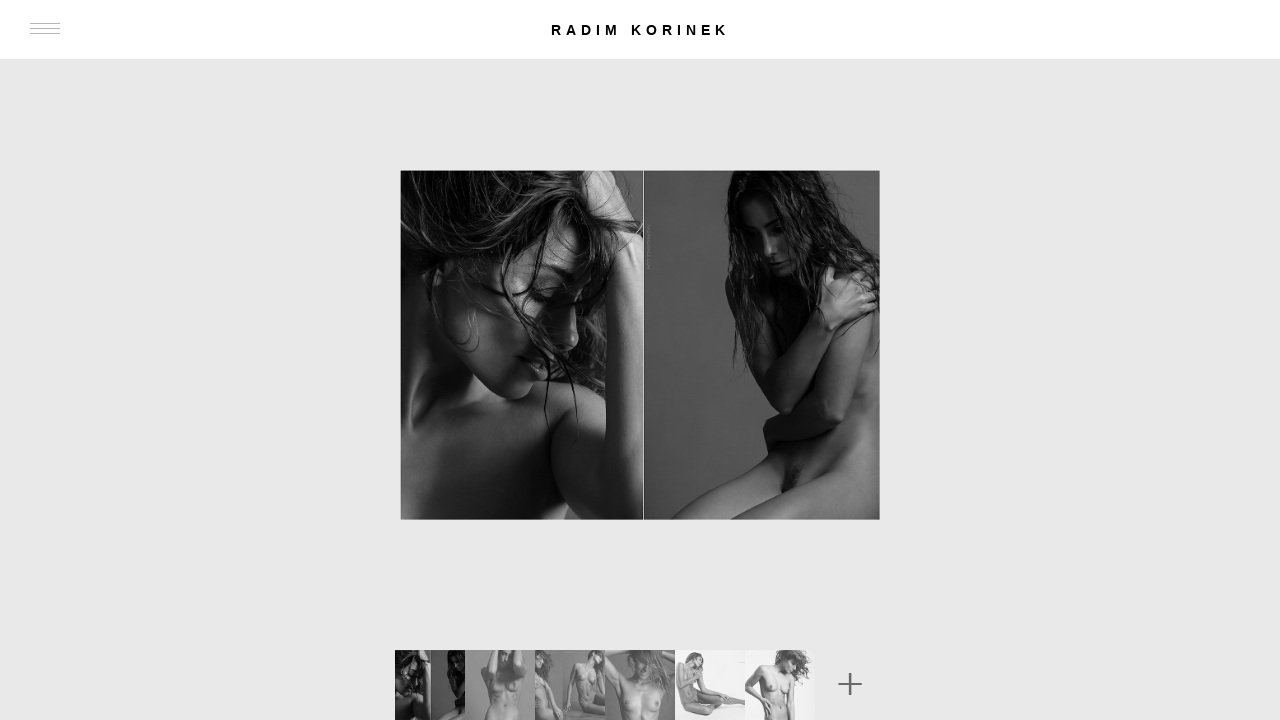

--- FILE ---
content_type: text/html
request_url: http://radimkorinek.com/nude-slider-karlin2.html
body_size: 2035
content:
<!DOCTYPE html>
<html xmlns="http://www.w3.org/1999/xhtml" lang="en" xml:lang="en">

<head>
    <title>Nude photography by Radim Korinek</title>
    <meta http-equiv="content-type" content="text/html; charset=UTF-8" />
    <meta http-equiv="X-UA-Compatible" content="IE=edge" />
    <meta name="author" content="Katarina Korinkova" />
    <meta name="robots" content="all" />
    <meta name="description" content="Beauty photography by Radim Korinek" />
    <meta name="keywords" content="korinek, photography, beauty, portrait" />
    <meta name="viewport" content="width=device-width, initial-scale=1.0, maximum-scale=1" />
    <meta name="apple-mobile-web-app-capable" content="yes" />
    <!--[if lt IE 9]>
    <script src="http://html5shiv.googlecode.com/svn/trunk/html5.js"></script>
    <![endif]-->
    <link href="assets/favicon.ico" rel="icon" type="image/x-icon" />

    <!--jQuery licence-->
    <script type="text/javascript" src="js/jquery-2.1.1.js"></script>

    <!--slider-->
    <link rel="stylesheet" href="css/slider.css" />
    <script type="text/javascript" src="js/slider/jquery.iosslider.js"></script>
    <script src="js/slider/jquery.easing-1.3.js"></script>
    <script type="text/javascript">
        $(document).ready(function () {

            $('#iosSlider').iosSlider({
                snapToChildren: true,
                desktopClickDrag: true,
                onSliderLoaded: doubleSlider2Load,
                onSlideChange: doubleSlider2Load
            });

            $('#iosSlider-thumb .item').each(function (i) {
                $(this).bind('click', function () {
                    $('#iosSlider').iosSlider('goToSlide', i + 1);
                });
            });

            $('#iosSlider-thumb').iosSlider({
                desktopClickDrag: true,
                snapToChildren: true
            });

            function doubleSlider2Load(args) {
                $('#iosSlider-thumb').iosSlider('goToSlide', args.currentSlideNumber);
                $('#iosSlider-thumb .item').removeClass('selected');
                $('#iosSlider-thumb .item:eq(' + (args.currentSlideNumber - 1) + ')').addClass('selected');
            }
        });

        $(window).bind('orientationchange load', function (event) {
            setTimeout(function () {
                $('#iosSlider').iosSlider('update');
            }, 500);
        });
    </script>

    <!--general style-->
    <link rel="stylesheet" href="css/generalstyle.css" />
    <script type="text/javascript" src="js/menu/menu.js"></script>
    <script type="text/javascript">
        jQuery(document).ready(function () {
            $().menu();
        });
    </script>

</head>

<body class="backgroundColor-silver">

    <header>
        <ul id="menu" class="menu">
            <li class='smallScreen-show'>
                <span class="icon" id="icon">
                    <em></em>
                    <em></em>
                    <em></em>
                    <em></em>
                </span>
                <h1 id="logo">
                    <a href="index.html">Radim Korinek</a>
                </h1>
            </li>
            <li>
                <a class="medium">Photography</a>
                <div class="megamenu fullwidth">
                    <ul>
                        <li class="photography"><a href="fashion.html"><p class="medium">Fashion</p></a></li>
                        <li class="photography"><a href="nude.html" class="medium">Nude and glamour</a></li>
                        <li class="photography"><a href="editorial.html" class="medium">Editorial</a></li>
                        <li class="photography"><a href="advertisement.html" class="medium">Advertisement</a></li>
                        <li class="photography"><a href="architecture.html" class="medium">Architecture</a></li>
                        <li class="photography"><a href="product.html" class="medium">Product</a></li>
                        <li class="photography"><a href="featured.html" class="medium">Featured</a></li>
                    </ul>
                </div>
            </li>
            <li>
                <a class="medium">About</a>
                <div class="megamenu fullwidth">
                    <ul>
                        <li><a href="about.html#about" class="medium">About</a></li>
                        <li><a href="about.html#awards" class="medium">Awards</a></li>
                        <li><a href="about.html#publications" class="medium">Publications and books</a></li>
                        <li><a href="about.html#clients" class="medium">Clients</a></li>
                        <li><a href="about.html#links" class="medium">Links</a></li>
                    </ul>
                </div>
            </li>
            <li>
                <a class="medium" href="news.html">Celebrities and news</a>
            </li>
            <li>
                <a class="medium" href="painting.html">Painting</a>
            </li>
            <li class="right">
                <a class="medium">Contact</a>
                <div class="megamenu halfWidth">
                    <p class="large">Get in touch</p>
                    <ul>
                        <li><i class="fa fa-envelope-o"></i><a class="medium">korinek.photographer@gmail.com</a></li>
                        <li><i class="fa fa-envelope-o"></i><a class="medium">foto-korinek@seznam.cz</a></li>
                        <li><i class="fa fa-phone"></i><a class="medium">Prague: +420 776 067 809</a></li>
                    </ul>
                </div>
            </li>
        </ul>
    </header>

    <div class="main">

        <div class="sliderContainer">
            <div class="iosSlider" id="iosSlider">
                <div class="slider">
                    <div class="item">
                        <img src="images/large/korinek-n-anetta-keys1.jpg" alt="" />
                    </div>
                    <div class="item">
                        <img src="images/large/korinek-n-anetta-keys2.jpg" alt="" />
                    </div>
                    <div class="item">
                        <img src="images/large/korinek-n-anetta-keys3.jpg" alt="" />
                    </div>
                    <div class="item">
                        <img src="images/large/korinek-n-anetta-keys4.jpg" alt="" />
                    </div>
                    <div class="item">
                        <img src="images/large/korinek-n-anetta-keys5.jpg" alt="" />
                    </div>
                    <div class="item">
                        <img src="images/large/korinek-n-anetta-keys6.jpg" alt="" />
                    </div>
                    <div class="item">
                        <div class="title">
                            <div>
                                <p class="large">Anetta Keys</p>
                                <p class="medium">Models</p>
                                <p class="small">Anetta Keys</p>
                                <p class="medium">Make up artist</p>
                                <p class="small">Tramy Nguyen Thi Huong</p>
                            </div>
                        </div>
                    </div>
                </div>
            </div>
        </div>

        <div class="sliderContainer-thumb">
            <div class="iosSlider-thumb" id="iosSlider-thumb">
                <div class="slider">
                    <div class="item">
                        <img src="images/thumb/korinek-n-anetta-keys1.jpg" alt="" />
                    </div>
                    <div class="item">
                        <img src="images/thumb/korinek-n-anetta-keys2.jpg" alt="" />
                    </div>
                    <div class="item">
                        <img src="images/thumb/korinek-n-anetta-keys3.jpg" alt="" />
                    </div>
                    <div class="item">
                        <img src="images/thumb/korinek-n-anetta-keys4.jpg" alt="" />
                    </div>
                    <div class="item">
                        <img src="images/thumb/korinek-n-anetta-keys5.jpg" alt="" />
                    </div>
                    <div class="item">
                        <img src="images/thumb/korinek-n-anetta-keys6.jpg" alt="" />
                    </div>
                    <div class="item last">
                    </div>
                </div>
            </div>
        </div>

    </div>

    <!--google analytics-->
    <script type="text/javascript">

        var _gaq = _gaq || [];
        _gaq.push(['_setAccount', 'UA-42132037-1']);
        _gaq.push(['_trackPageview']);

        (function() {
            var ga = document.createElement('script'); ga.type = 'text/javascript'; ga.async = true;
            ga.src = ('https:' == document.location.protocol ? 'https://ssl' : 'http://www') + '.google-analytics.com/ga.js';
            var s = document.getElementsByTagName('script')[0]; s.parentNode.insertBefore(ga, s);
        })();

    </script>

</body>

</html>


--- FILE ---
content_type: text/css
request_url: http://radimkorinek.com/css/slider.css
body_size: 1360
content:
/* ! slider.css | Copyright 2016 Radim Korinek | www.radimkorinek.com */

.main {
    position: relative;
    width: 100%;
    height: calc(100vh - 60px);
    bottom: 0;
    top: 0;
    overflow: hidden;  
}

/* iosslider */
.sliderContainer {
    position: absolute;
    height: calc(100% - 0px);
    top: 0;
    /*padding-top: 60px;*/
    bottom: 0;
    left: 0;
    right: 0;  
}

.iosSlider {
    position: relative;
    width: 100%;
    height: calc(100% - 0px);
    top: 0;
    left: 0;        
    overflow: hidden;
}

.slider {
    width: 100%;
    height: 100%;
    margin: 0 auto;
}

.iosSlider .slider .item {
    width: 100%;
	height: 100%;
    text-align: center;
}

.iosSlider .slider .item img {
    position: relative;
    top: 50%;
    -webkit-transform: translateY(-50%);
    -ms-transform: translateY(-50%);
    transform: translateY(-50%);
    max-height: 100%;
    max-width: 100%;
    margin: 0 auto;
    padding: 0 25px;   
}

/* title */
.iosSlider .slider .item .title {
    position: absolute;
    top: 50%;
    left: 50%;
    text-align: center;
    width: 320px;
    margin-left: -160px;
    -ms-transform: translateY(-50%);
    -webkit-transform: translateY(-50%);
    transform: translateY(-50%); 
}

.iosSlider .slider .item .title div {
    padding: 25px;  
}

.iosSlider .slider .item .title p {
    display: block;
}

.iosSlider .slider .item .title p.large {
    margin-top: 10px; 
    margin-bottom: 20px; 
}

/* iosslider - thumbs */
.sliderContainer-thumb {
    position: absolute;
    width: 768px;
	height: 100px;
    bottom: 0;
    left: 50%;
    margin-left: -384px; 
    padding: 30px 30px 0px 30px; 
    display: none;
}

.iosSlider-thumb {
    position: relative;
    height: 100%;
    width: 100%;
    bottom: 0;
	left: 0;
	overflow: hidden; 
}

.iosSlider-thumb .slider {
	width: 100%;
	height: 100%;
}

.iosSlider-thumb .item {
    float: left;
    height: 100%;
    width: 70px;
    opacity: 0.7;
    filter:Alpha(opacity=70);
    -webkit-filter: grayscale(100%);
    filter: grayscale(100%);
    cursor: pointer;  
    background-color: white; 
}

.iosSlider-thumb .item.last {
    background-color: transparent;
}

.iosSlider-thumb .item.last::after {
    content:"+";  
    color: #333333;
    font-size: 50px;
    position: absolute;
    top: 50%;
    left: 50%;
    margin-right: -50%;
    transform: translate(-50%, -50%);
    text-align: center;
    width: 70px;
    height: 70px;
    margin: 0;
    padding: 5px 0px;
}

.backgroundColor-black .item.last::after {
    color: grey;
}

.backgroundColor-darkSilver .item.last::after {
    color: #858484;    
}

.iosSlider-thumb .item img {
    float: left;
    height: 100%;
    width: 100%;
    transition: color 0.9s;
    -webkit-transition: color 0.9s;
}

.iosSlider-thumb .item.selected {
    opacity: 1;
    filter:Alpha(opacity=100);
    -webkit-filter: grayscale(0);
    filter: grayscale(0);
}

.iosSlider-thumb .item:hover {
    opacity: 1;
    filter:Alpha(opacity=100);
    -webkit-filter: grayscale(0);
    filter: grayscale(0);
}

/* iosSlider-awards */
.awardsContainer {
    position: relative;
    margin: 0 auto;
    height: 420px;	
    clear: both;
}

.iosSlider-awards {
    position: relative;
    top: 0;
    left: 0;
    overflow: hidden;
    width: 100%;
    height: 100%;
}

.iosSlider-awards .slider {
    width: 100%;
    height: 100%;
}

.iosSlider-awards .slider .item {
    width: 100%;
    height: 100%;
    float: left;
    text-align: center;
    overflow: hidden;
}

.iosSlider-awards .slider .item .image {
    position: relative;
    width: 100%;
    height: 210px;
    float: left;
    padding: 0 25px;
}

.iosSlider-awards .slider .item .image img {
    position: relative;
    top: 50%;
    -webkit-transform: translateY(-50%);
    -ms-transform: translateY(-50%);
    transform: translateY(-50%);
    max-height: 100%;
    max-width: 100%;
    margin: 0 auto;
    padding: 0;   
}

.iosSlider-awards .slider .item .text {
    position: relative;
    width: 100%;
    height: 160px;
    float: left;
}

.iosSlider-awards .slider .item .text .inner {
    position: absolute;
    bottom: 25px;
    left: 25px;
    right: 25px;
    text-align: left;
}

.iosSlider-awards .slider .item .text .title {
    position: relative;
    opacity: 0;
    filter: alpha(opacity=0);

}

.iosSlider-awards .slider .item .text .subTitle {
    position: relative;
    opacity: 0;
    filter: alpha(opacity=0);
}

.awardsContainer .selector {
    position: relative;
    bottom: 25px;
    left: 0;
    width: 150px;
    margin: 0 auto;
	height: 11px;
}

.awardsContainer .selector .item {
    float: left;
    width: 9px;
    height: 9px;
    background: #e9e9e9; 
	margin: 1px 1px 1px 11px;
	filter: alpha(opacity=25);
	border-radius: 9px;
}

.awardsContainer .selector .selected {
	background: #bcbcbc; 
	opacity: 1;
	filter: alpha(opacity=100);
	box-shadow: none;
}

@media only screen and (min-width: 768px) { 
    .iosSlider {
        height: calc(100% - 100px);
}

    .iosSlider .slider .item img {
        padding: 30px 30px 0 30px;   
    }

    .iosSlider .slider .item .title {
        width: 768px;
        margin-left: -384px;
    }

    .iosSlider .slider .item .title div {
        padding: 30px;  
    }   
    
    .sliderContainer-thumb {
        padding: 30px 30px 0px 30px; 
        display: block;   
    }

    .awardsContainer {
        max-width: 538px;	
        padding: 0 30px;
    }

    .iosSlider-awards .slider .item .image {
        padding: 0 30px;
    }

    .iosSlider-awards .slider .item .text {
        height: 139px;
        margin-top: 30px;
    }

    .iosSlider-awards .slider .item .text .inner {
        bottom: 30px;
        left: 30px;
        right: 30px;
        text-align: justify;
    }

    .awardsContainer .selector {
        bottom: 30px;
    }
}

@media only screen and (min-width: 1025px) { 
    .sliderContainer {
        height: calc(100% - 100px);
        padding-top: 110px; 
    }

    .iosSlider .slider .item img {
        height: 100%;
        padding: 0;
    }
}

@media only screen and (min-width: 1440px) { 
    .awardsContainer {
        max-width: 768px;	
    }
}

@media only screen and (min-width: 1920px) { 
    .sliderContainer {
        height: calc(100% - 120px);
        padding-top: 130px; 
    }
}


--- FILE ---
content_type: text/css
request_url: http://radimkorinek.com/css/generalstyle.css
body_size: 2423
content:
/* ! generalstyle.css | Copyright 2016 Radim Korinek | www.radimkorinek.com */

*, *:after, *:before {
    -webkit-box-sizing: border-box; 
    -moz-box-sizing: border-box; 
    box-sizing: border-box;
}

body, html {
    height: 100%; 
    padding: 0; 
    margin: 0; 
    border: 0; 
    vertical-align: baseline;
}

html {
    overflow-y: scroll;
}

body {
    margin: auto; 
    font-size: 100%/16px;
    font-family: "Lato";
    font-style: normal;
    font-weight: 400;
    -webkit-text-size-adjust: 100%; 
    -ms-text-size-adjust: 100%; 
}

a img {
    border: none;
}

.mainContainer {
    position: relative;
    min-height: 100%;
    margin: 0 auto;
}

.wrap {
    position: relative;
    margin: 0 auto;  
    max-width: 1920px;
    padding: 0; 
    clear: both;
}

/* colors */
.backgroundColor-white {
    background-color: white;
}

.backgroundColor-silver {
    background-color: #e9e9e9; 
}

.backgroundColor-darkSilver {
    background-color: #bcbcbc; 
}

.backgroundColor-black {
    background-color: black;
}

/* typography */
a,
p,
h2 {  
    text-decoration: none;
    text-transform: uppercase;
    outline: none;
    -webkit-transition: color 0.2s;
	transition: color 0.2s; 
}

a,
p {  
    display: inline-block;
}

h2 {       
    font-family: 'Lato', sans-serif; 
    font-size: 15px;
    color: #333333;
    letter-spacing: 14px;
    font-weight: 400; 
    line-height: 55px;
    margin: 12.5px 0 12.5px 0;
    text-align: center;
    display: block; 
}

a.small,
p.small {
    font-family: 'Lato', sans-serif;     
    font-size: 0.625em;
    color: #b6b6b6;    
    margin: 0.3125em 0 0.3125em 0; 
    font-weight: 400;
    line-height: 1.5em;
    padding-bottom: 1.125em;
}

.backgroundColor-black a.small,
.backgroundColor-black p.small {
    color:  #a0a0a0;  
}

.backgroundColor-darkSilver a.small,
.backgroundColor-darkSilver p.small {
    color:  #858484;    
}

a.medium,
p.medium {
    font-family: 'Lato', sans-serif; 
    color: #3f3f3f;
    font-size: 10px;  
    font-weight: 400; 
    line-height: 15px;
    margin: 2px 0px;
    letter-spacing: 0.7px;
}

.backgroundColor-black a.medium,
.backgroundColor-black p.medium {
    color: grey;    
}

a.large,
p.large {       
    font-family: 'Lato', sans-serif; 
    font-size: 10px;
    color: #333333;
    letter-spacing: 8px;
    font-weight: 400; 
    line-height: 15px;
    margin: 5px 0;
}

.backgroundColor-black a.large,
.backgroundColor-black p.large {
    color: #dfdfdf;    
}

a.small:hover,
a.medium:hover,
a.large:hover {
    color: black;
    outline: none;
}

a.small:focus,
a.medium:focus,
a.large:focus {
    color: black;
    outline: none;
}

/* buttons */
.buttonContainer {
    text-align: center;
}

.button {
    position: relative;  
    height: 55px;
    margin: 25px;
    color: #3f3f3f;
    background: rgba(255,255,255,0.5);
    box-shadow: 0 0 0 5px rgba(182,182,182,0.3);
    display: inline-block; 
    transition: box-shadow 0.2s;
    -webkit-transition: box-shadow 0.2s;
	-moz-transition: box-shadow 0.2s;
	cursor: pointer;  
}

.button:after {
    position: absolute;
    top: 0;
	left: 0;
	padding: 0;
	width: 100%;
	height: 100%;
	content: '';
    box-shadow: 0 0 0 1px #b6b6b6;  
    transition: transform 0.2s, opacity 0.2s; 
	-webkit-transition: -webkit-transform 0.2s, opacity 0.2s;
	-moz-transition: -moz-transform 0.2s, opacity 0.2s;	
}

.button p.large {
    line-height: 50px;
    margin: 5px 25px;
    text-align: center;
}

.button:hover {
    box-shadow: 0 0 0 1px grey;
}

/* social icons */
.iconContainer {
    padding: 19px 0;
    text-align: center;
    background: #f4f4f4;     
}

.iconContainer {
    padding: 19px 0;
    text-align: center;
}

.social-icon {
    position: relative;
    width: 40px;
    height: 40px;
    border-radius: 50%;
    display: inline-block;
    margin: 12.5px 15px;
    color: #3f3f3f;
    box-shadow: 0 0 0 5px rgba(182,182,182,0.3);
	text-align: center;
	cursor: pointer;
    transition: box-shadow 0.2s;
    -webkit-transition: box-shadow 0.2s;
	-moz-transition: box-shadow 0.2s;
}

.social-icon i {
    font-size: 11px;
    line-height: 40px;
    display: block;
}

.social-icon:after {
    position: absolute;
    top: 0;
	left: 0;
	padding: 0;
	width: 100%;
	height: 100%;
	border-radius: 50%;
	content: '';
    box-shadow: 0 0 0 1px #b6b6b6;  
    transition: transform 0.2s, opacity 0.2s; 
	-webkit-transition: -webkit-transform 0.2s, opacity 0.2s;
	-moz-transition: -moz-transform 0.2s, opacity 0.2s;	
}

.social-icon:hover {
    box-shadow: 0 0 0 1px grey;
}

.social-icon:hover i {
    color: black;
}

@media only screen and (min-width: 768px) {
    .social-icon {
        width: 50px;
        height: 50px;
        margin: 12.5px 25px;
    }

    .social-icon i {
        font-size: 15px;
        line-height: 50px;
    }
}

@media only screen and (min-width: 1024px) {
    .social-icon {
        width: 75px;
        height: 75px;
    }

    .social-icon i {
        line-height: 75px;
    }
}

/* copyright */
.copyright div {
    text-align: center;
    background-color: #bcbcbc; 
}

.copyright div p {
    font-size: 8px;
    line-height: 26px; 
}

/* back to top icon */
.toTop {
    position: fixed;
    bottom: 25px;
    right: 25px;
    height: 40px;
    width: 40px;
    display: inline-block;
    background-color: #bcbcbc; 
    overflow: hidden;
    visibility: hidden;
    opacity: 0;
    text-align: center;
    -webkit-transition: opacity .3s 0s, visibility 0s .3s;
    -moz-transition: opacity .3s 0s, visibility 0s .3s;
    transition: opacity .3s 0s, visibility 0s .3s;
}

.toTop i {
    font-size: 20px;
    line-height: 20px;
    display: block;
    color: white;
    margin: 10px;
}

.toTop.visible, .toTop.fadeOut, .no-touch .toTop:hover {
    -webkit-transition: opacity .3s 0s, visibility 0s 0s;
    -moz-transition: opacity .3s 0s, visibility 0s 0s;
    transition: opacity .3s 0s, visibility 0s 0s;
}

.toTop.visible {
    visibility: visible;
    opacity: 1;
}

.toTop.fadeOut {
    opacity: .8;
}

.no-touch .toTop:hover {
    background-color: #bcbcbc; 
    opacity: 1;
}

@media only screen and (min-width: 768px) {
    .toTop {
        bottom: 30px;
        right: 30px;
        height: 60px;
        width: 60px;
    }

    .toTop i {
        font-size: 30px;
        line-height: 30px;
        margin: 15px;
    }
}

/* ==============================
   Menu
   ============================== */ 
header {				
    display: block;
}

.menu {
    position: relative;
    width: 100%;
    margin: 0;   
    padding: 0;
    background: white;
    list-style: none;
    float: left;
    font-family: 'Lato', sans-serif; 
    text-transform: uppercase;
    text-decoration: none;
    z-index: 99;
}

.menu > li {
    display: block;   
    box-sizing: border-box;
    -moz-box-sizing: border-box; 
    -webkit-box-sizing: border-box;
    text-align: center;
    padding: 0 25px;   
    border-bottom: 1px solid #e9e9e9;   
}

/*
.menu > li:last-child {  
    -webkit-box-shadow: 0px 5px 5px 0px rgba(188, 188, 188, 0.75);
    -moz-box-shadow: 0px 5px 5px 0px rgba(188, 188, 188, 0.75);
    box-shadow: 0px 5px 5px 0px rgba(188, 188, 188, 0.75);
    border-bottom: 1px solid #e9e9e9;   
}*/

.menu > li.smallScreen-show {
    display: block;
    height: 60px;
    border-bottom: 1px solid #e9e9e9;   
}

.menu > li.smallScreen-show p {
    position: relative;
 	float: left;
    font-weight: 700;
    line-height: 15px;
    margin: 17.5px 25px;
}

.menu a {
    transition: all .3s linear;
    -webkit-transition: all .3s linear;
    -moz-transition: all .3s linear;
    -o-transition: all .3s linear;
    outline: none;
    cursor: pointer;
    z-index: 10;
}

.menu > li > a.medium {
    width: 100%;
    box-sizing: border-box;
    -moz-box-sizing: border-box; 
    -webkit-box-sizing: border-box; 
    padding: 16.5px 0;
    /*border-bottom: 1px solid #e9e9e9;*/ 
}

.menu > li.right > a.medium {
    border-bottom: none;    
}

.menu > li:hover > a.medium,
.menu > li:active > a.medium {
    color: #b6b6b6;    
}

/* radim korinek */
#logo {    
    position: absolute;   
    height: 60px;
    margin: 0;
    padding: 0;
    left: 50%;
    margin-right: -50%;
    transform: translateX(-50%)  
}

#logo a {
    display: inline-block;
    line-height: 60px;
    color: black;
    font-weight: 700;
    letter-spacing: 5px;
    font-size: 14px; 
    padding: 0 20px;
    text-align: center;
    margin-left: auto;
    margin-right: auto;
}

/* menu icon */
.menu > li.smallScreen-show span.icon {
    position: relative;
    width: 30px;
    height: 15px;
 	float: left;
    cursor: pointer;
    margin: 22.5px 0px;
    transform: rotate(0deg);
    -webkit-transform: rotate(0deg);
    -moz-transform: rotate(0deg);
    -o-transform: rotate(0deg);
    transition: .5s ease-in-out;
    -webkit-transition: .5s ease-in-out;
    -moz-transition: .5s ease-in-out;
    -o-transition: .5s ease-in-out;
}

.menu > li.smallScreen-show .icon em {
    position: absolute;
    display: block;
    width: 100%;
    height: 1px;   
    background: #b6b6b6;    
    left: 0;
    opacity: 1;
    transform: rotate(0deg);
    -webkit-transform: rotate(0deg);
    -moz-transform: rotate(0deg);
    -o-transform: rotate(0deg);
    transition: .25s ease-in-out;    
    -webkit-transition: .25s ease-in-out;
    -moz-transition: .25s ease-in-out;
    -o-transition: .25s ease-in-out;
}

#icon em:nth-child(1) {
    top: 0px;
}

#icon em:nth-child(2),#icon em:nth-child(3) {
    top: 5px;
}

#icon em:nth-child(4) {
    top: 10px;
}

#icon.open em:nth-child(1) {
    top: 5px;
    width: 0%;
    left: 50%;
}

#icon.open em:nth-child(2) {
    transform: rotate(45deg);
    -webkit-transform: rotate(45deg);
    -moz-transform: rotate(45deg);
    -o-transform: rotate(45deg);
}

#icon.open em:nth-child(3) {
    transform: rotate(-45deg);
    -webkit-transform: rotate(-45deg);
    -moz-transform: rotate(-45deg);
    -o-transform: rotate(-45deg);
}

#icon.open em:nth-child(4) {
    top: 15px;
    width: 0%;
    left: 50%;
}

/* mega menu - categories */
.menu > li > .megamenu {
	display: none;
	background-color: white;    
    margin: 0;
	z-index: 99;
	padding: 25px 0;
    box-sizing: border-box;
	-webkit-box-sizing: border-box;
	-moz-box-sizing: border-box;	
    text-align: center;   
}	

.menu li > .megamenu ul {
    position: relative;
	margin: 0;
	padding: 0;
	display: block;
    list-style: none;
}

.menu li > .megamenu ul li {
    width: 100%;
    padding: 5px 0;
}

.menu li > .megamenu p.medium, 
.menu li > .megamenu a.medium,
.menu li > .megamenu i {
    color: #b6b6b6;    
}

.menu li > .megamenu i {
    font-size: 10px;
    padding-right: 10px;   
}

.menu li > .megamenu p.medium:hover,
.menu li > .megamenu a.medium:hover {
    color: #3f3f3f;
}

@media only screen and (min-width: 768px) {
    .menu > li:first-child {
        padding: 0 30px;   
    }

    .menu > li {
        padding: 0 0px;   
    }

    .menu > li > .megamenu {
	    background-color: #f4f4f4;     
    }

    .menu > li.smallScreen-show p {
      margin: 17.5px 30px;
    }

    .menu > li > .megamenu {
	    padding: 30px 0;
    }	
}








--- FILE ---
content_type: application/javascript
request_url: http://radimkorinek.com/js/menu/menu.js
body_size: 1138
content:
/* ! menu.js | Copyright 2016 Radim Korinek | www.radimkorinek.com */

(function ($) {

    jQuery.fn.menu = function (options) {
		var settings = {
		    indicator: true,
			speed: 300,
			delay: 0,
			hideDelay: 0,
			hideClickOut: true,
			align: "left",
			submenuTrigger: "hover",
			scrollable: true,
			scrollableMaxHeight: 400
		}

		$.extend(settings, options);
		
		var menu = $(".menu");
		$(menu).wrap("<div class='menu-wrapper'></div>");
		var menuWrapper = $(".menu-wrapper");
		var lastScreenWidth = windowWidth();
		var bigScreen = false;
		

		if(settings.indicator == true){
			$(menu).find("a").each(function(){
				if($(this).siblings(".megamenu").length > 0){
				    $(this).append("<span class='indicator' id='toggle'></span>");
				}
			});
		}

		screenSize();

		$(window).resize(function () {
		    if (lastScreenWidth <= 1023 && windowWidth() > 1023) {
		        unbindEvents();
		        showCollapse();
		        bindClick();
		        if (settings.align == "right" && bigScreen == false) {
		            rightAlignMenu();
		            bigScreen = true;
		        }
		    }
		    if (lastScreenWidth > 1023 && windowWidth() <= 1023) {
		        unbindEvents();
		        showCollapse();
		        bindClick();
		        if (bigScreen == true) {
		            rightAlignMenu();
		            bigScreen = false;
		        }
		    }

		});

		function screenSize() {
		    if (windowWidth() <= 1023) {
		        showCollapse();
		        bindClick();
		        if (bigScreen == true) {
		            rightAlignMenu();
		            bigScreen = false;
		        }
		    }
		    else {
		        showCollapse();
		        bindClick();
		        if (settings.align == "right") {
		            rightAlignMenu();
		            bigScreen = true;
		        }
		        else {
		            fixSubmenuLeft();
		        }
		    }
		}

		function bindClick() {
		    $(menu).find("li:not(.smallScreen-show)").each(function () {
		        if ($(this).children(".megamenu").length > 0) {
		            $(this).children("a").bind("click", function (e) {		                
		                if ($(this).siblings(".megamenu").css("display") == "none") {
		                    $(this).siblings(".megamenu").delay(settings.delay).slideDown(settings.speed).focus();
		                    $(this).parent("li").siblings("li").find(".megamenu").slideUp(settings.speed);
		                    return false; 
		                }
		                else {
		                    $(this).siblings(".megamenu").slideUp(settings.speed).focus();
		                    firstItemClick = 1;
		                }
		            });
		        }
		    });
		}
				
		function showCollapse(){
		    $(menu).children("li:not(.smallScreen-show)").hide(0);
		    $(menu).children("li.smallScreen-show").show(0);
		    $(menu).children("li.smallScreen-show").bind("click", function () {
		        $('#icon').toggleClass('open');
		        if ($(menu).children("li").is(":hidden")) {		            
			        $(menu).children("li").slideDown(settings.speed);			        
			        scrollable(true);
				}
				else{
			        $(menu).children("li:not(.smallScreen-show)").slideUp(settings.speed);
			        $(menu).children("li.smallScreen-show").show(0);
					$(menu).find(".megamenu").hide(settings.speed);					
					scrollable(false);
					$('#icon').removeClass('open');
				}
			});
		}
		
		function unbindEvents() {
		    $(menu).find("li, a").unbind();
		    $(document).unbind("click.menu touchstart.menu");
		    $(menu).find(".megamenu").hide(0);
		}
		
		function windowWidth(){
			return document.documentElement.clientWidth || document.body.clientWidth || window.innerWidth;
		}
		
		function scrollable(flag){
			if(settings.scrollable){
				if(flag){
					$(menuWrapper).css("max-height", settings.scrollableMaxHeight).addClass("scrollable");
				}
				else{
					$(menuWrapper).css("max-height", "auto").removeClass("scrollable");
				}
			}
		}
	}

}(jQuery));







